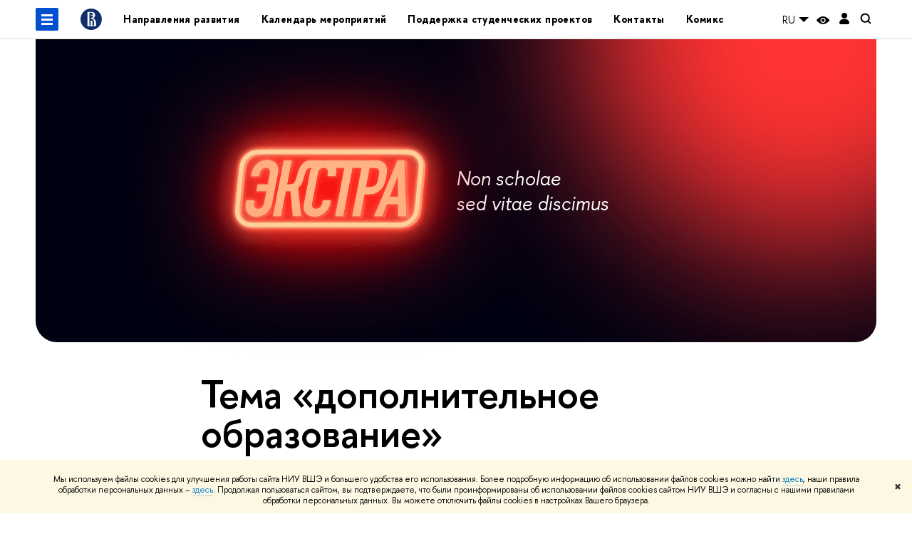

--- FILE ---
content_type: text/html; charset=utf-8
request_url: https://extra.hse.ru/news/tags/eduaddon/
body_size: 14770
content:
<!DOCTYPE html>
<html lang="ru" itemscope itemtype="http://schema.org/WebPage">
<head>
	
	<title>Тема «дополнительное образование» – Новости – EXTRA.HSE – Национальный исследовательский университет «Высшая школа экономики»</title>

	
	<meta charset="utf-8">
	<meta http-equiv="X-UA-Compatible" content="IE=Edge" />
	
		<meta name="viewport" content="width=device-width, initial-scale=1"/>
	
	<meta name="twitter:card" content="summary"><meta property="og:title" content="Экстра">
	<meta name="mrc__share_title" content="Экстра">
	<meta itemprop="name" content="Экстра"><meta property="og:description" content="О внеучебной жизни, развитии полезных навыков, эмоциях, знакомствах и поддержке ваших творческих, научных и профессиональных идей в Высшей школе экономики.">
	<meta name="mrc__share_description" content="О внеучебной жизни, развитии полезных навыков, эмоциях, знакомствах и поддержке ваших творческих, научных и профессиональных идей в Высшей школе экономики.">
	<meta itemprop="description" content="О внеучебной жизни, развитии полезных навыков, эмоциях, знакомствах и поддержке ваших творческих, научных и профессиональных идей в Высшей школе экономики.">
	<meta name="twitter:description" content="О внеучебной жизни, развитии полезных навыков, эмоциях, знакомствах и поддержке ваших творческих, научных и профессиональных идей в Высшей школе экономики."><meta property="og:image" content="https://www.hse.ru/data/2023/09/02/1171058137/Лого соцсетей Экстра.jpg">
	<meta itemprop="image" content="https://www.hse.ru/data/2023/09/02/1171058137/Лого соцсетей Экстра.jpg">
	<link rel="image_src" href="https://www.hse.ru/data/2023/09/02/1171058137/Лого соцсетей Экстра.jpg"><meta name="twitter:image" content=""><meta property="og:url" content="https://extra.hse.ru/"><meta name="twitter:url" content="https://extra.hse.ru/"><meta property="og:type" content="website">

	<link rel="apple-touch-icon" sizes="180x180" href="/f/src/global/i/favicon/favicon_ios_180x180.png">
	<link rel="icon" type="image/png" sizes="32x32" href="/f/src/global/i/favicon/favicon_32x32.png">
	<link rel="icon" type="image/png" sizes="16x16" href="/f/src/global/i/favicon/favicon_16x16.png">
	<link rel="mask-icon" href="/f/src/global/i/favicon/favicon.svg" color="#0F2D69">
	<link rel="manifest" href="/f/src/manifest/manifest_ru.json">
	<meta name="msapplication-config" content="/f/src/global/i/favicon/browserconfig.xml">
	<link rel="shortcut icon" type="image/x-icon" href="/favicon.ico">
	
	<link href="https://extra.hse.ru/news/tags/eduaddon/" rel="canonical"><link rel="next" href="https://extra.hse.ru/news/tags/eduaddon/page2.html">
	
		<meta name="theme-color" content="#000111"/>
	
	

	<!--[if lt IE 10]><script src="/f/src/global/bower_components/es5-shim/es5-shim.min.js"></script><![endif]-->
	<script src="https://www.hse.ru/f/src/global/js/job.js" async></script>

	
	<link rel="stylesheet" href="/f/src/projects/unshm1/unshm1.css" media="all"/>
	<link rel="stylesheet" href="/f/src/global/css/vision.css" media="all">
	<link rel="stylesheet" href="/f/src/global/css/sitemap.css" media="all">
	<link rel="stylesheet" href="/f/src/global/css/fotorama.css" media="all">
	<link rel="stylesheet" href="/f/src/global/css/magnific-popup.min.css" media="all">
	<link rel="stylesheet" href="/f/src/global/css/owl.carousel2.min.css">

	
	
	
	
		<script src="/f/src/global/js/cache/jquery-1.12.4.min/jquery-ui/jquery.ui.touch-punch.min/hse.utils/errtrack/main/modernizr/popup/switcher/tag/jquery.cookie/sitemap.ajax/vision/fotorama/jquery.magnific-popup.min/ctrlshifte/owl.carousel2.min/emerge/events-switcher/masonry.pkgd.min/imagesloaded.pkgd.min/universal.js"></script>
	

	
	<script type="text/javascript" src="/f/src/global/js/gibs.js"></script>
	
	
	
		
	       		
		
	
		
	       		
		
	
		
	       		
	

		
	
		
	       		
	

		
	
		
	       		
	

		
	

	
	
	
		
	       		
		
	
		
	       		
	

		
	
		
	       		
	
	<link rel="stylesheet" href="/f/src/projects/unshm1/busedu.css" />
	<link rel="stylesheet" href="/f/src/projects/unshm1/promo.css" />
	<link rel="stylesheet" href="/f/src/projects/unshm1/overwrite.css" />
	<link rel="stylesheet" href="/f/src/pinkman/pinkman.css">
	
	
	<script src="/f/src/global/js/stellar.min.js"></script>
	<script src="/f/src/global/js/glide.js"></script>
	<script src="/f/src/global/js/dragscroll.js"></script>
	<script>
		if (!Object.assign) {
			Object.defineProperty(Object, 'assign', {
				enumerable: false,
				configurable: true,
				writable: true,
				value: function(target) {
					'use strict';
					if (target === undefined || target === null) {
						throw new TypeError('Cannot convert first argument to object');
					}

					var to = Object(target);
					for (var i = 1; i < arguments.length; i++) {
						var nextSource = arguments[i];
						if (nextSource === undefined || nextSource === null) {
							continue;
						}
						nextSource = Object(nextSource);

						var keysArray = Object.keys(Object(nextSource));
						for (var nextIndex = 0, len = keysArray.length; nextIndex < len; nextIndex++) {
							var nextKey = keysArray[nextIndex];
							var desc = Object.getOwnPropertyDescriptor(nextSource, nextKey);
							if (desc !== undefined && desc.enumerable) {
								to[nextKey] = nextSource[nextKey];
							}
						}
					}
					return to;
				}
			});
		}
		(function() {
			//polyfill closest IE11
			if (!Element.prototype.closest) {
			Element.prototype.closest = function(css) {
				var node = this;

				while (node) {
					if (node.matches(css)) return node;
					else node = node.parentElement;
				}
				return null;
				};
			}
		})();

		function initGlide(className, opt, replaceAll) {
			const glideOptions = {
			rewind: false,
				gap: 0,
				animationDuration: 700,
				breakpoints: {
					1279: {
						animationDuration: 500
					}
				},
				classes: {
					direction: {
						ltr: 'pk-glide_ltr',
						rtl: 'pk-glide_rtl'
					},
					slider: 'pk-glide_slider',
					carousel: 'pk-glide_carousel',
					swipeable: 'pk-glide_swipeable',
					dragging: 'pk-glide_dragging',
					cloneSlide: 'pk-glide__slide_clone',
					activeNav: 'pk-glide__bullet_active',
					activeSlide: 'pk-glide__slide_active',
					disabledArrow: 'pk-glide__arrow_disabled'
				}
			};
			const options = typeof replaceAll === 'undefined' ? Object.assign(glideOptions, opt || {}) : opt;
			var pkGlide = new Glide('.' + className, options);
			const glideEl = document.querySelector('.' + className);
			const glideSlides = glideEl.querySelectorAll('.pk-glide__slide');


			function slidesClassToggle() {
				const currentSlide = glideEl.querySelector('.pk-glide__slide_active');
				if (currentSlide) {
					let prevEl = currentSlide.previousElementSibling || currentSlide.parentNode.lastElementChild;
					let nextEl = currentSlide.nextElementSibling || currentSlide.parentNode.firstElementChild;
					Array.prototype.slice.call(glideSlides || []).forEach(function(element) {
						element.classList.remove('pk-glide__slide_prev');
						element.classList.remove('pk-glide__slide_next');
					});
					prevEl.classList.add('pk-glide__slide_prev');
					nextEl.classList.add('pk-glide__slide_next');
				}
			}

			function counterToggle() {
				const currentSlide = glideEl.querySelector('.pk-glide__slide_active');
				if (currentSlide) {
					const totalSlidesCounter = glideEl.querySelector('.pk-glide__total-slides');
					const currentSlideCounter = glideEl.querySelector('.pk-glide__current-slide');
					const nodes = Array.prototype.slice.call( currentSlide.parentElement.querySelectorAll('.pk-glide__slide:not(.pk-glide__slide_clone)') );
					const currentSlideIndex = nodes.indexOf(currentSlide) + 1;
					currentSlideCounter.textContent = currentSlideIndex;
					totalSlidesCounter.textContent = currentSlide.parentElement.querySelectorAll('.pk-glide__slide:not(.pk-glide__slide_clone)').length;
				}
			}

			pkGlide.on(['build.after'], function() {
				slidesClassToggle();
				counterToggle();
			});

			pkGlide.on(['run.before'], function() {
				if (glideEl.classList.contains('pk-glide_no-animation')) glideEl.classList.remove('pk-glide_no-animation');
				slidesClassToggle();
			});

			pkGlide.on(['run.after'], function() {
				counterToggle();
			});

			pkGlide.mount();

			glideEl.addEventListener('click', function(){
				pkGlide.update({autoplay: 0});
			});
		}

		$(function(){
			/*
			$.stellar({
				responsive: true,
				horizontalScrolling: false,
				positionProperty: 'transform'
			});
			*/
			var fotoramaPromo = $('.fotorama--promo').data('fotorama');
			$('.js-fotorama__arr--next').on('click',function(){
				fotoramaPromo.show('>');
			});
			$('.js-fotorama__arr--prev').on('click',function(){
				fotoramaPromo.show('<');
			});
			localStorage.setItem("windowScrollTop", 0);
		});

			//foldable
			(function() {
				function init() {
					const foldableBlocks = document.querySelectorAll('.pk-foldable');

					function clickHandler(event) {
						const contentItem = event.target.closest('.pk-foldable__item')
						const content = contentItem.querySelector('.pk-foldable__content');
						const index = Array.from(contentItem.parentNode.children).indexOf(contentItem);
						const contents = event.target.closest('.pk-foldable').querySelectorAll('.pk-foldable__content');
						if(content) {
							Array.prototype.forEach.call((contents || []), function (item, currentIndex) {
								if(index !== currentIndex) item.classList.remove('pk-foldable__content_selected');
							});
							content.classList.toggle('pk-foldable__content_selected');
						}
					}

					Array.prototype.forEach.call((foldableBlocks || []), function (foldable) {
						foldable.addEventListener('click', clickHandler);
					});
				}
				document.addEventListener('DOMContentLoaded', init);
			})();


			//left or right submenu pos
			(function() {
				function init() {
					function calculateMenuPos() {
						const popups = document.querySelectorAll('.pk-submenu-popup');
						Array.prototype.forEach.call((popups || []), function (popup) {
							const leftCornerPos = popup.getBoundingClientRect().left;
							const blockWidth = popup.getBoundingClientRect().width;
							const submenu = popup.querySelector('.pk-submenu_submenu');
							if(submenu) {
								const submenuWidth = submenu.getBoundingClientRect().width || 0;
								const pos = document.body.clientWidth - (leftCornerPos + blockWidth + submenuWidth);
								if (pos < 0) {
									popup.classList.add('pk-submenu-popup_right');
								} else {
									popup.classList.remove('pk-submenu-popup_right');
								}
							}
						});
					}

					let resizeTimeout;
					function resizeThrottler() {
						if ( !resizeTimeout ) {
							resizeTimeout = setTimeout(function() {
								resizeTimeout = null;
								calculateMenuPos();
							}, 66);
						}
					}
					calculateMenuPos();
					window.addEventListener("resize", resizeThrottler, false);
				}
				document.addEventListener('DOMContentLoaded', init);
			})();

			//tabs
			(function() {
				function init() {
					const tabsBlocks = document.querySelectorAll('.pk-tabs');

					function clickHandler(event) {
						const tabItem = event.target.closest('.pk-tabs__item');
						if(tabItem) {
							const index = Array.from(tabItem.parentNode.children).indexOf(tabItem);
							selectContainer(event, tabItem, index);
						}
						if (tabItem && !tabItem.classList.contains('pk-tabs__item_selected')) {
							selectTab(event, tabItem);
						}
					}

					function selectContainer(event, tabItem, index) {
						const contents = tabItem.closest('.pk-tabs').querySelectorAll('.pk-tabs__content');
						Array.prototype.forEach.call((contents || []), function (item, curentIndex) {
								item.classList.remove('pk-tabs__content_selected');
								if (curentIndex == index) item.classList.add('pk-tabs__content_selected');
						});
					}

					function selectTab(event, activeTab) {
						const tabs = event.target.closest('.pk-tabs__list').querySelectorAll('.pk-tabs__item');
						Array.prototype.forEach.call((tabs || []), function (item) {
							item.classList.remove('pk-tabs__item_selected');
						});
						activeTab.classList.add('pk-tabs__item_selected');
					}
					Array.prototype.forEach.call((tabsBlocks || []), function (tabBlock) {
						tabBlock.addEventListener('click', clickHandler);
					});
				}
				document.addEventListener('DOMContentLoaded', init);
			})();
	</script>
	<script>
		$(function(){
			const page = $('.page');
			$('.pk-menu__item').hover(function(){
				const currentEl = $(this);
				const popup = currentEl.find('.pk-submenu-popup');
				const leftOffset = currentEl.offset().left - page.offset().left;
				const rightOfset = page.width() - currentEl.width() - leftOffset;

				if(rightOfset < 360) {
					popup.css('left',  (rightOfset - 360) + 'px');
				} else {
					popup.css('left',  0);
				}
			});
			const menu = document.querySelector('.pk-menu');
			if (menu) {
				menu.addEventListener('click', function(e){
					const itemArr = e.target.closest('.pk-menu__arr');
					const itemLabel = e.target.closest('.pk-menu__link');
					const subitemArr = e.target.closest('.pk-submenu__arr');
					const subitemLabel = e.target.closest('.pk-submenu__link');
					if ( itemArr || (itemLabel && !itemLabel.hasAttribute('href')) ) {
						const item = e.target.closest('.pk-menu__item_with-menu');
						if (item) item.classList.toggle('pk-menu__item_open');
					}
					if ( subitemArr || (subitemLabel && !subitemLabel.hasAttribute('href')) ) {
						const subitem = e.target.closest('.pk-submenu__item_with-menu');
						if (subitem) subitem.classList.toggle('pk-submenu__item_open');
					}
				});
			}
		});
	</script>
	<style>
		
			@media screen and (max-width: 995px) {
				.header-top, .header-board__title, .header-board__top {
					background-color: #000111
				}
			}
		
		
		
		
	</style>
	

		
	

	
		<style>
			.pk-header__content.pk-header__content_has-slider {
background-color: #F3F3F3!important;
}
		</style>
	
	<script type="text/javascript">
		(function() {
			var s = document.createElement('script'); s.type = 'text/javascript'; s.async = true;
			s.src = '/f/src/_/jquery.orfo.js';
			s.onload = s.onreadystatechange = function() {
				if ($.fn.hseOrfo) {	// old IE...
					$(document).hseOrfo({
						'lang': 'ru'
					});
				}
			};
			var t = document.getElementsByTagName('script')[0]; t.parentNode.insertBefore(s, t);
		})();

		$(function() {
			var sidebar = '.sidebar .sidebar__inner';
			var modules = '.modules .modules__inner';
			var content = '.content .content__inner';
			var custom = '.js-orfo';
			var selector = $($.grep([custom, sidebar, modules, content], function(selector) { return $(selector).length})).get(0);

			if( selector ) {
				var mistake = "&lt;br/&gt; &lt;noindex&gt; &lt;span class=&quot;with-icon with-icon_tick&quot;&gt;&amp;nbsp;&lt;/span&gt; &lt;p class=&quot;last_child with-indent&quot;&gt; Нашли &lt;span class=&quot;wrong&quot;&gt;опечатку&lt;/span&gt;?&lt;br /&gt; Выделите её, нажмите Ctrl+Enter и отправьте нам уведомление. Спасибо за участие! &lt;/p&gt; &lt;/noindex&gt;";
				var code = $('<textarea/>').html(mistake).text() 
				$(selector).append(code);
			}
		});
	</script>

	<!-- counter -->
	
		<script src="/f/gtm/ip"></script><script type='text/javascript'><!--
(function(w,d,s,l,i){w[l]=w[l]||[];w[l].push({'gtm.start':
	new Date().getTime(),event:'gtm.js'});var f=d.getElementsByTagName(s)[0],
	j=d.createElement(s),dl=l!='dataLayer'?'&l='+l:'';j.async=true;j.src=
	'https://www.googletagmanager.com/gtm.js?id='+i+dl;f.parentNode.insertBefore(j,f);
	})(window,document,'script','dataLayer','GTM-P6DCQX');
//-->
</script>
	
	<!-- /counter -->
	


	
</head>
<body data-lang="ru" data-unit="207286027">
	


	<!-- LAYOUT -->
	
	<div class="page page_publications">
		
<!--noindex-->
	<div style="display:none;" class="browser_outdate">
		В старых версиях браузеров сайт может отображаться некорректно. Для оптимальной работы с сайтом рекомендуем воспользоваться современным браузером.
	</div>
	
	<div style="display:none;" class="gdpr_bar">
		<div class="gdpr_bar__inner">
			<noindex>
<p>Мы используем файлы cookies для улучшения работы сайта НИУ ВШЭ и большего удобства его использования. Более подробную информацию об использовании файлов cookies можно найти&nbsp;<a href="https://www.hse.ru/cookie.html" rel="nofollow noopener" target="_blank" title="Пройти по ссылке">здесь</a>, наши правила обработки персональных данных &ndash;&nbsp;<a href="https://www.hse.ru/data_protection_regulation" rel="nofollow noopener" target="_blank" title="Пройти по ссылке">здесь</a>. Продолжая пользоваться сайтом, вы подтверждаете, что были проинформированы об использовании файлов cookies сайтом НИУ ВШЭ и согласны с нашими правилами обработки персональных данных. Вы можете отключить файлы cookies в настройках Вашего браузера.</p>
</noindex>
			<span class="gdpr_bar__close">&#x2716;</span>
		</div>
	</div>
	
<!--/noindex-->

		
	
	
		
	
	
	<header class="pk-header " style="">
		
	

		
		<div class="pk-top">
			<div class="sv-control">
			<div class="sv-control__block">
				<ul class="sv-control__list sv-size">
					<li data-type="size" data-value="normal" class="sv-control__item sv-control__item--s_normal active">A</li>
					<li data-type="size" data-value="medium" class="sv-control__item sv-control__item--s_medium">A</li>
					<li data-type="size" data-value="large" class="sv-control__item sv-control__item--s_large">A</li>
				</ul>
			</div>
			<div class="sv-control__block">
				<ul class="sv-control__list sv-spacing">
					<li data-type="spacing" data-value="normal" class="active sv-control__item sv-control__item--ls_normal">АБB</li>
					<li data-type="spacing" data-value="medium" class="sv-control__item sv-control__item--ls_medium">АБB</li>
					<li data-type="spacing" data-value="large" class="sv-control__item sv-control__item--ls_large">АБB</li>
				</ul>
			</div>
			<div class="sv-control__block">
				<ul class="sv-control__list sv-contrast">
					<li data-type="contrast" data-value="normal" class="sv-control__item sv-control__item---color1 active">А</li>
					<li data-type="contrast" data-value="invert" class="sv-control__item sv-control__item---color2">А</li>
					<li data-type="contrast" data-value="blue" class="sv-control__item sv-control__item---color3">А</li>
					<li data-type="contrast" data-value="beige" class="sv-control__item sv-control__item---color4">А</li>
					<li data-type="contrast" data-value="brown" class="sv-control__item sv-control__item---color5">А</li>
				</ul>
			</div>
			<div class="sv-control__block">
				<ul class="sv-control__list sv-image">
					<li data-type="image" data-value="on" class="sv-control__item sv-control__item--image_on active"></li>
					<li data-type="image" data-value="off" class="sv-control__item sv-control__item--image_off"></li>
				</ul>
			</div>
			<div class="sv-control__block">
				<div class="sv-off js-sv-off">
					Обычная версия сайта
				</div>
			</div>
		</div>
			
				
					<div class="header-top header-top--primary ">
		<div class="header-top__left">
			
		<span class="control control_sitemap">
			<!--ins></ins-->
			<span class="control_sitemap__line"></span>
		</span>

			<a href="https://www.hse.ru" class=" simple-logo">
				<svg xmlns="http://www.w3.org/2000/svg" width="30" height="30" viewBox="0 0 309 309" fill="none">
					<path fill-rule="evenodd" clip-rule="evenodd" d="M68.4423 26.0393C93.7686 9.06174 123.545 0 154.005 0C194.846 0 234.015 16.275 262.896 45.2451C291.777 74.2153 308.005 113.508 308.01 154.481C308.013 185.039 298.984 214.911 282.065 240.321C265.145 265.731 241.094 285.537 212.953 297.234C184.813 308.931 153.847 311.993 123.972 306.034C94.0966 300.074 66.6537 285.361 45.1138 263.755C23.5739 242.148 8.90442 214.619 2.96053 184.649C-2.98335 154.678 0.0653089 123.612 11.721 95.3799C23.3767 67.1476 43.1159 43.0168 68.4423 26.0393ZM180.336 140.561C212.051 151.8 224.284 177.329 224.284 215.345V255.047H99.593V48.1729H154.908C175.847 48.1729 184.602 51.8575 194.493 59.5386C208.902 70.8654 211.166 87.3096 211.166 95.5561C211.299 106.453 207.484 117.028 200.43 125.316C195.128 132.023 188.214 137.269 180.336 140.561ZM196.038 211.485C196.038 168.722 182.396 145.328 147.339 145.328V134.927H147.553C152.962 134.963 158.306 133.751 163.173 131.385C168.041 129.018 172.301 125.561 175.624 121.28C182.066 113.463 183.387 106.093 183.688 99.5137H147.582V89.3566H183.378C182.573 82.4432 179.883 75.8863 175.604 70.4072C167.413 60.1917 155.812 58.4761 148.175 58.4761H127.771V243.779H147.582V174.57H173.554V243.652H196.038V211.485Z" fill="#0F2D69"></path>
				</svg>
			</a>
		</div><div class="header_breadcrumb is-mobile">
	<div class="header_breadcrumb__inner no_crumb_arrow">
		<a class="header_breadcrumb__link fa-header_body__crumb--first fa-header_body__crumb" href="https://www.hse.ru">Высшая школа экономики</a>
	</div>
</div>
		
			<div class="js-mobile_popup"><div class="header-board__top js-mobile_popup__top is-fixed is-mobile">
	<div class="header-top header-top--secondary">
		<div style="display: flex" class="left">
			
	

			

	<div class="dropdown-lang">
		<div class="dropdown-lang__control">
			
				
					RU
				
			
				
			
			<svg width="24" height="24" viewBox="0 0 24 24" fill="none" xmlns="http://www.w3.org/2000/svg">
				<path fill-rule="evenodd" clip-rule="evenodd" d="M5 9L12 16L19 9H5Z" fill="currentColor"></path>
			</svg>
		</div>
		<ul class="dropdown-lang__list">
			
				<li class="dropdown-lang__item">
					
				</li>
			
				<li class="dropdown-lang__item">
					
						<a class="dropdown-lang__link link_no-underline js-lang-button" href="https://extra.hse.ru/en/news/">
							EN
						</a>
					
				</li>
			
		</ul>
	</div>


			
        <a href="https://www.hse.ru/lkuser/" class="control control_user" title="Личный кабинет сотрудника ВШЭ">
			<ins>
				<svg class="control_svg" width="17" height="18" viewBox="0 0 17 18" xmlns="http://www.w3.org/2000/svg"><path class="control__path" d="M13.702 13.175c.827.315 1.486.817 1.978 1.506.492.689.738 1.467.738 2.333h-16.419c0-1.417.532-2.5 1.595-3.248.394-.276 1.358-.591 2.894-.945.945-.118 1.457-.374 1.536-.768.039-.157.059-.61.059-1.358 0-.118-.039-.217-.118-.295-.157-.157-.315-.433-.472-.827-.079-.315-.157-.787-.236-1.417-.157.039-.285-.02-.384-.177-.098-.157-.177-.364-.236-.62l-.089-.443c-.157-.866-.098-1.28.177-1.24-.118-.157-.217-.532-.295-1.122-.118-.866-.059-1.634.177-2.303.276-.748.768-1.319 1.476-1.713.709-.394 1.476-.571 2.303-.532.787.039 1.506.276 2.156.709.65.433 1.093 1.024 1.329 1.772.197.551.217 1.319.059 2.303-.079.472-.157.768-.236.886.118-.039.207 0 .266.118.059.118.079.266.059.443l-.059.472c-.02.138-.049.246-.089.325l-.118.413c-.039.276-.108.472-.207.591-.098.118-.226.157-.384.118-.079.866-.217 1.476-.413 1.831 0 .039-.069.138-.207.295-.138.157-.207.256-.207.295v.65c0 .394.039.689.118.886.079.197.354.354.827.472.276.118.679.217 1.211.295.532.079.935.177 1.211.295z" fill="#0F2D69"/></svg>
			</ins>
        </a>

			<span class="control control_white control_search js-search_mobile_control" title="Поиск"><ins><svg class="control_svg" width="19" height="19" viewBox="0 0 19 19" xmlns="http://www.w3.org/2000/svg"><path d="M12.927 7.9c0-1.384-.492-2.568-1.476-3.552s-2.168-1.476-3.552-1.476-2.568.492-3.552 1.476-1.476 2.168-1.476 3.552.492 2.568 1.476 3.552 2.168 1.476 3.552 1.476 2.568-.492 3.552-1.476 1.476-2.168 1.476-3.552zm4.053 11.1l-4.603-4.592c-1.339.928-2.832 1.391-4.477 1.391-1.07 0-2.093-.208-3.069-.623-.976-.415-1.818-.976-2.525-1.683-.707-.707-1.268-1.549-1.683-2.525-.415-.976-.623-1.999-.623-3.069 0-1.07.208-2.093.623-3.069.415-.976.976-1.818 1.683-2.525.707-.707 1.549-1.268 2.525-1.683.976-.415 1.999-.623 3.069-.623 1.07 0 2.093.208 3.069.623.976.415 1.818.976 2.525 1.683.707.707 1.268 1.549 1.683 2.525.415.976.623 1.999.623 3.069 0 1.646-.464 3.138-1.391 4.477l4.603 4.603-2.031 2.02z" fill="#1658DA"/></svg></ins></span>
		</div>
		<div class="right">
			<div class="header__controls">
				
					<span onclick="void(0)" class="control is-mobile control_menu control_menu--close js-control_menu_close"><ins></ins></span>
				
			</div>
		</div>
	</div>
	<div class="js-search_mobile_popup not_display is-mobile">
		<div class="search-form">
			<form action="https://www.hse.ru/search/index.html">
				<div class="search-form__button">
					<button class="button button_grey ">Поиск</button>
				</div>
				<div class="search-form__input">
					<input type="text" name="text" placeholder="Поиск по сайту" class="input fa-search_input input100 input_mr">
					<input type="hidden" name="simple" value="1">
					<input name="searchid" type="hidden" value="2284688">
				</div>
			</form>
		</div>
		<div class="popup__block">
			<a href="https://extra.hse.ru/search/search.html?simple=0&searchid=2284688" class="link_white">Расширенный поиск</a>
		</div>
	</div>
	<div class="header-board__title">
		<a class="link_white link_no-underline" href="https://extra.hse.ru/">EXTRA.HSE</a>
	</div>
</div>
<div class="js-mobile_popup__inner">
					
		<ul class="pk-menu ">
			
				
					<li class="pk-menu__item"><a href="https://extra.hse.ru/#directions" class="pk-menu__link">Направления развития</a></li>
				
			
				
					<li class="pk-menu__item"><a href="https://extra.hse.ru/#events" class="pk-menu__link">Календарь мероприятий</a></li>
				
			
				
					<li class="pk-menu__item"><a href="https://studsupport.hse.ru/" class="pk-menu__link">Поддержка студенческих проектов</a></li>
				
			
				
					<li class="pk-menu__item"><a href="https://extra.hse.ru/#contacts" class="pk-menu__link">Контакты</a></li>
				
			
				
					<li class="pk-menu__item"><a href="https://extra.hse.ru/comics/?utm_source=comic-main-page" class="pk-menu__link">Комикс</a></li>
				
			
		</ul>
	

				</div>
			</div>
		
		<div class="header-top__right right">
			<div class="header__controls">
				
	

				

	<div class="dropdown-lang">
		<div class="dropdown-lang__control">
			
				
					RU
				
			
				
			
			<svg width="24" height="24" viewBox="0 0 24 24" fill="none" xmlns="http://www.w3.org/2000/svg">
				<path fill-rule="evenodd" clip-rule="evenodd" d="M5 9L12 16L19 9H5Z" fill="currentColor"></path>
			</svg>
		</div>
		<ul class="dropdown-lang__list">
			
				<li class="dropdown-lang__item">
					
				</li>
			
				<li class="dropdown-lang__item">
					
						<a class="dropdown-lang__link link_no-underline js-lang-button" href="https://extra.hse.ru/en/news/">
							EN
						</a>
					
				</li>
			
		</ul>
	</div>


				
<div class="control control_vision" title="Версия для слабовидящих" itemprop="copy">
	<a style="color: inherit;" class="control_vision-link link link_no-underline" href="https://extra.hse.ru/?vision=enabledq?vision=enabled">
		<svg width="19" height="11" viewBox="0 0 19 11" fill="none" xmlns="http://www.w3.org/2000/svg">
			<path fill-rule="evenodd" clip-rule="evenodd" d="M18.191 5.05168C18.0175 4.8396 14.1228 0.000244141 9.16779 0.000244141C4.21275 0.000244141 0.318125 4.8396 0.144602 5.05168C-0.0482008 5.28305 -0.0482008 5.61081 0.144602 5.86146C0.318125 6.07354 4.21275 10.9129 9.16779 10.9129C14.1228 10.9129 18.0175 6.05426 18.191 5.86146C18.3645 5.63009 18.3645 5.28305 18.191 5.05168ZM9.16779 9.08127C7.16263 9.08127 5.54309 7.46172 5.54309 5.45657C5.54309 3.45142 7.16263 1.83187 9.16779 1.83187C11.1729 1.83187 12.7925 3.45142 12.7925 5.45657C12.7925 7.46172 11.1729 9.08127 9.16779 9.08127Z" fill="black"/>
			<path d="M9.16915 7.65568C10.383 7.65568 11.3671 6.67162 11.3671 5.45772C11.3671 4.24382 10.383 3.25977 9.16915 3.25977C7.95525 3.25977 6.97119 4.24382 6.97119 5.45772C6.97119 6.67162 7.95525 7.65568 9.16915 7.65568Z" fill="black"/>
		</svg>
		<span style="display: none;">
			Версия для слабовидящих
		</span>
	</a>
</div>

				
	<a href="https://www.hse.ru/lkuser/" class="control control_user" title="Личный кабинет сотрудника ВШЭ">
		<ins>
			<svg class="control_svg" width="14" height="17" viewBox="0 0 14 17" fill="none" xmlns="http://www.w3.org/2000/svg">
				<path d="M13.9439 13.3744C13.4507 10.7027 11.1283 8.75024 8.41546 8.75024H5.59985C2.82535 8.75024 0.482437 10.7643 0.030296 13.4977C-0.195775 14.8747 0.872922 16.1078 2.2499 16.1078H11.7449C13.1424 16.1078 14.2111 14.8336 13.9645 13.4566L13.9439 13.3744Z" fill="black"/>
				<path d="M4.12011 6.5515C5.72315 8.15454 8.31269 8.19564 9.95684 6.6337L9.99794 6.5926C11.416 5.23618 11.5599 3.03713 10.3062 1.51629C8.60041 -0.538899 5.43543 -0.497795 3.79128 1.5985C2.64037 3.07823 2.76369 5.19507 4.09956 6.53094L4.12011 6.5515Z" fill="black"/>
			</svg>
		</ins>
	</a>

				
	<div class="control control_search" title="Поиск">
		<ins class="popup_opener">
			<svg class="control_svg" width="16" height="16" viewBox="0 0 16 16" fill="none" xmlns="http://www.w3.org/2000/svg">
				<path fill-rule="evenodd" clip-rule="evenodd" d="M10.4775 3.99755C12.2669 5.78695 12.2669 8.68815 10.4775 10.4776C8.68811 12.267 5.78692 12.267 3.99752 10.4775C2.20812 8.68815 2.20812 5.78695 3.99752 3.99755C5.78692 2.20815 8.68811 2.20814 10.4775 3.99755ZM12.5094 11.1797C14.4422 8.60159 14.2363 4.92807 11.8917 2.58339C9.32125 0.0129753 5.15379 0.0129755 2.58337 2.58339C0.0129596 5.15381 0.0129596 9.32129 2.58337 11.8917C4.92805 14.2364 8.60158 14.4423 11.1797 12.5094L13.8038 15.1336C14.171 15.5008 14.7664 15.5008 15.1336 15.1336C15.5008 14.7664 15.5008 14.171 15.1336 13.8038L12.5094 11.1797Z" fill="black"/>
			</svg>
		</ins>
		<div class="popup popup_search not_display">
			<div class="popup__inner">
				<div class="search-form">
				<form action="https://www.hse.ru/search/index.html">
					<div class="search-form__button">
						<button class="button button_grey">Поиск</button>
					</div>
					<div class="search-form__input">
						<input type="text" name="text" placeholder="Поиск по сайту" class="input input100 input_mr"/>
						<input type="hidden" name="searchid" value="2284688"/>
						<input type="hidden" name="simple" value="1"/>
					</div>
				</form>
				</div>
				<div class="popup__block popup__block_indent">
					<a href="https://www.hse.ru/search/search.html?simple=0" class="link link_dark no-visited">Расширенный поиск</a>
					<span class="b-adv-search"></span>
				</div>
			</div>
		</div>
	</div>

				
					<span onclick="void(0)" class="control is-mobile control_menu js-control_menu_open">
						<ins></ins>
						<span class="control__text">
							Меню
						</span>
					</span>
				
			</div>
		</div>
	</div>

				
			
		</div>
		
			<div class="pk-header__content pk-header__content_theme_dark" style="background-color: #000111;background-image: url(/pubs/share/direct/855213041.png);
						background-size:auto;
						background-repeat:">
				<ul style="color: inherit;" class="pk-breadcrumb__list">
		
			
				<li class="pk-breadcrumb__item">
					<a class="pk-breadcrumb__link" href="//www.hse.ru">
						Национальный исследовательский университет «Высшая школа экономики»
					</a>
				</li>
			
		
			
				<li class="pk-breadcrumb__item">
					<a class="pk-breadcrumb__link" href="https://extra.hse.ru/">
						EXTRA.HSE
					</a>
				</li>
			
		
			
				<li class="pk-breadcrumb__item">
					<a class="pk-breadcrumb__link" href="https://extra.hse.ru/news/">
						Новости
					</a>
				</li>
			
		
			
		
	</ul>
				
				
				<div class="pk-header__text pk-header-text pk-header-text_theme_dark">
					<div class="extra-head"><a class="link_no-underline" href="https://extra.hse.ru/"><img src="/mirror/pubs/share/855214993" /></a>
<p class="with-indent0" style="font-style: italic; font-size: 150%;">Non scholae<br />
sed vitae discimus</p>
</div>
<style type="text/css">.pk-breadcrumb__list {display: none;}

.extra-head {
  display: flex;
  flex-direction: column;
  align-items: center;
  justify-content: center;
  margin-top: 40px;
}
.extra-head img {
  position: relative;
  height: auto;
  width: max(520px, 130%);
  margin: min(-140px, -30%);
  max-width: unset;
}

.extra-head a {text-align: center;}

.pk-header__content {
  background-position: 0% 80%;
  margin: 0 10px;
  border-radius: 30px;
  padding-bottom: 60px;
}

@media (min-width:768px) {
  .extra-head a {text-align: right;}
  .extra-head {
    flex-direction: row;
    gap: 30px;
  }
  .extra-head > * {flex: 1 50%;}
  .extra-head img {margin: -20% min(-140px, -30%);}
  .pk-header__content {
    background-position: min(40vw, 850px) 80%;
    margin: 0 50px;
  }
}
@media (min-width:996px) {
  .header-top--primary {
    padding-left: 50px;
    padding-right: 50px;
  }
}
</style>

				</div>
				
			</div>
			
		
		
	

	</header>
	
	

	


		<div class="layout ">
			
		<div class="grid"></div>
		
	
	<div class="grid grid_3 grid--no_indent">
		

<div class="main">
	<div class="content">
		<div class="content__inner">
			

		<h1 class="post-title">
			
				Тема «дополнительное образование»
			
		</h1>
		

		<div class="posts posts_general">
			
	
		<a class="js-anchor js-anchor--top" id="pagetop"></a>
		<div class="post">
			<div class="post__extra ">
				<div class="post-meta">
					
	<div class="post-meta__filter-ico rubric-white rubric_9">
		
			<svg xmlns="http://www.w3.org/2000/svg" xmlns:xlink="http://www.w3.org/1999/xlink" width="70" height="70" viewBox="0 0 70 70">
					<rect x="0" y="0" width="70" height="70" clip-path="url(#hse-mask)" fill="#0941AF"></rect>
					<image class="svg" xlink:href="/f/src/global/i/mask-rubric-cut.png" src="/f/src/global/i/mask-rubric-cut.png" width="70" height="70" clip-path="url(#hse-mask)"></image>
			</svg>
			<span class="filter-ico filter-ico_mask"><img src="/f/src/global/i/mask-pic.png" width="70" height="70"></span>
		
	</div>

				</div>
			</div>
			<div class="post__content">
				<h2 class="first_child ">
					<a title="Доступная финансовая грамотность" href="https://extra.hse.ru/news/810795567.html" class="link link_dark2 no-visited">Доступная финансовая грамотность</a>
				</h2>
			</div>
			<div class="post__text">
				
					
					<style>.fa-islider_box .fotorama__img { max-width: 100% !important;}</style>
				
				
					<div class="picture first_child"><img alt="Доступная финансовая грамотность" title="Доступная финансовая грамотность" src="/data/2023/01/27/2043003133/3Investudy.jpg" width="100%"></div>
				
				Высшая школа экономики и школа по обучению основам финансовой грамотности и инвестициям Investudy создали курс по основам финансовой грамотности. Теперь почувствовать себя уверенно в вопросах личных финансов может каждый. Рассказываем, что нам понравилось в курсе больше всего.
			</div>
			<div class="post__footer">
				
	
		<div class="tag-set">
			
				<a class="rubric rubric_9" href="https://extra.hse.ru/news/edu/"><span class="rubric__inner">Образование</span></a>
			
				<a class="rubric rubric_12" href="https://extra.hse.ru/news/career/"><span class="rubric__inner">Карьера</span></a>
			
			
				<a class="tag rubric rubric--tag" href="https://extra.hse.ru/news/tags/lecture/" title="лектории"><span class="rubric__inner">лектории</span></a>
			
				<a class="tag rubric rubric--tag" href="https://extra.hse.ru/news/tags/practice/" title="идеи и опыт"><span class="rubric__inner">идеи и опыт</span></a>
			
				<a class="tag rubric rubric--tag" href="https://extra.hse.ru/news/tags/stud/" title="студенты"><span class="rubric__inner">студенты</span></a>
			
				<a class="tag rubric rubric--tag" href="https://extra.hse.ru/news/tags/discus/" title="дискуссии"><span class="rubric__inner">дискуссии</span></a>
			
				<a class="tag rubric rubric--tag" href="https://extra.hse.ru/news/tags/mclass/" title="мастер-классы"><span class="rubric__inner">мастер-классы</span></a>
			
				<a class="tag rubric rubric--tag" href="https://extra.hse.ru/news/tags/expl/" title="разъяснение нововведения"><span class="rubric__inner">разъяснение нововведения</span></a>
			
				<a class="tag rubric rubric--tag" href="https://extra.hse.ru/news/tags/eduaddon/" title="дополнительное образование"><span class="rubric__inner">дополнительное образование</span></a>
			
		</div>
	

				
					<span class="post__date">
						27 января, 2023 г.
					</span>
				
			</div>
		</div>
	
		
		<div class="post">
			<div class="post__extra ">
				<div class="post-meta">
					
	<div class="post-meta__filter-ico rubric-white rubric_1">
		
			<svg xmlns="http://www.w3.org/2000/svg" xmlns:xlink="http://www.w3.org/1999/xlink" width="70" height="70" viewBox="0 0 70 70">
					<rect x="0" y="0" width="70" height="70" clip-path="url(#hse-mask)" fill="#0941AF"></rect>
					<image class="svg" xlink:href="/f/src/global/i/mask-rubric-cut.png" src="/f/src/global/i/mask-rubric-cut.png" width="70" height="70" clip-path="url(#hse-mask)"></image>
			</svg>
			<span class="filter-ico filter-ico_mask"><img src="/f/src/global/i/mask-pic.png" width="70" height="70"></span>
		
	</div>

				</div>
			</div>
			<div class="post__content">
				<h2 class="first_child ">
					<a title="Успей подать заявку на XCE FACTOR до 15 февраля!" href="https://extra.hse.ru/news/240631410.html" class="link link_dark2 no-visited">Успей подать заявку на XCE FACTOR до 15 февраля!</a>
				</h2>
			</div>
			<div class="post__text">
				
					
					<style>.fa-islider_box .fotorama__img { max-width: 100% !important;}</style>
				
				
					<div class="picture first_child"><img alt="Успей подать заявку на XCE FACTOR до 15 февраля!" title="Успей подать заявку на XCE FACTOR до 15 февраля!" src="/data/2019/02/08/1203879072/7Gdy8EKBa6Q.jpg" width="100%"></div>
				
				XCE Factor - проект, который навсегда изменит формат студенческих шоу в России, а может и в мире.&nbsp;<br>Мы ждем и студентов, и преподавателей! Главное - наличие таланта и пропуска в Вышку.<br>В проекте участвуют 4 кампуса - Москва, Пермь, Нижний Новгород и Питер.<br>Главный информационный партнер проекта - Вконтакте. Благодаря этому, миллион зрителей в совокупности сможет оценить таланты участников через трансляцию.&nbsp;<br>Финал пройдет в одном из лучших залов Москвы, а победитель получит 100 000 рублей!<br>Скорее присылай заявку на почту&nbsp;xcefactor2019@gmail.com.<br>Не забудь рассказать о себе, своем таланте и из какого ты кампуса.
			</div>
			<div class="post__footer">
				
	
		<div class="tag-set">
			
			
				<a class="tag rubric rubric--tag" href="https://extra.hse.ru/news/tags/concert/" title="концерты"><span class="rubric__inner">концерты</span></a>
			
				<a class="tag rubric rubric--tag" href="https://extra.hse.ru/news/tags/newhse/" title="новое в ВШЭ"><span class="rubric__inner">новое в ВШЭ</span></a>
			
				<a class="tag rubric rubric--tag" href="https://extra.hse.ru/news/tags/extra/" title="не учеба"><span class="rubric__inner">не учеба</span></a>
			
				<a class="tag rubric rubric--tag" href="https://extra.hse.ru/news/tags/alumni/" title="выпускники"><span class="rubric__inner">выпускники</span></a>
			
				<a class="tag rubric rubric--tag" href="https://extra.hse.ru/news/tags/stud/" title="студенты"><span class="rubric__inner">студенты</span></a>
			
				<a class="tag rubric rubric--tag" href="https://extra.hse.ru/news/tags/inv/" title="приглашение к участию"><span class="rubric__inner">приглашение к участию</span></a>
			
				<a class="tag rubric rubric--tag" href="https://extra.hse.ru/news/tags/official/" title="официально"><span class="rubric__inner">официально</span></a>
			
				<a class="tag rubric rubric--tag" href="https://extra.hse.ru/news/tags/bprep/" title="бакалавриат"><span class="rubric__inner">бакалавриат</span></a>
			
				<a class="tag rubric rubric--tag" href="https://extra.hse.ru/news/tags/mag/" title="магистратура"><span class="rubric__inner">магистратура</span></a>
			
				<a class="tag rubric rubric--tag" href="https://extra.hse.ru/news/tags/eduaddon/" title="дополнительное образование"><span class="rubric__inner">дополнительное образование</span></a>
			
				<a class="tag rubric rubric--tag" href="https://extra.hse.ru/news/tags/asp/" title="аспирантура"><span class="rubric__inner">аспирантура</span></a>
			
		</div>
	

				
					<span class="post__date">
						8 февраля, 2019 г.
					</span>
				
			</div>
		</div>
	
		
		<div class="post">
			<div class="post__extra ">
				<div class="post-meta">
					
	<div class="post-meta__filter-ico rubric-white rubric_9">
		
			<svg xmlns="http://www.w3.org/2000/svg" xmlns:xlink="http://www.w3.org/1999/xlink" width="70" height="70" viewBox="0 0 70 70">
					<rect x="0" y="0" width="70" height="70" clip-path="url(#hse-mask)" fill="#0941AF"></rect>
					<image class="svg" xlink:href="/f/src/global/i/mask-rubric-cut.png" src="/f/src/global/i/mask-rubric-cut.png" width="70" height="70" clip-path="url(#hse-mask)"></image>
			</svg>
			<span class="filter-ico filter-ico_mask"><img src="/f/src/global/i/mask-pic.png" width="70" height="70"></span>
		
	</div>

				</div>
			</div>
			<div class="post__content">
				<h2 class="first_child ">
					<a title="Чему можно научиться на программах «Вышка+»" href="//www.hse.ru/news/edu/224938319.html" class="link link_dark2 no-visited">Чему можно научиться на программах &laquo;Вышка+&raquo;</a>
				</h2>
			</div>
			<div class="post__text">
				
					
					<style>.fa-islider_box .fotorama__img { max-width: 100% !important;}</style>
				
				
				Второй год в НИУ ВШЭ действует проект &laquo;Вышка+&raquo;, который позволяет студентам одновременно с основным получить дополнительное профессиональное образование. Рассказываем, что нового предлагает &laquo;Вышка+&raquo; в этом учебном году и на какие программы можно записаться прямо сейчас.
			</div>
			<div class="post__footer">
				
	
		<div class="tag-set">
			
				<a class="rubric rubric_9" href="https://extra.hse.ru/news/edu/"><span class="rubric__inner">Образование</span></a>
			
			
				<a class="tag rubric rubric--tag" href="https://extra.hse.ru/news/tags/eduaddon/" title="дополнительное образование"><span class="rubric__inner">дополнительное образование</span></a>
			
		</div>
	

				
					<span class="post__date">
						1 октября, 2018 г.
					</span>
				
			</div>
		</div>
	
	
	
		<div class="pages">
			

			
				
					<span class="pages__page pages__page_active">
						1
					</span>
				
			
				
					<a class="pages__page" href="https://extra.hse.ru/news/tags/eduaddon/page2.html">
						2
					</a>
				
			

			
		</div>
	


			<svg xmlns:xlink="http://www.w3.org/1999/xlink" width="0" height="0" class="svg-mask">
		<defs>
		<clipPath id="hse-mask">
		<use xlink:href="#hse-mask-path" x="0" y="0"/>
		</clipPath>
		<path
			id="hse-mask-path"
			fill="none"
			stroke="#000"
			stroke-width="1"
			stroke-opacity="0.3"
			d="M0,70 M64.979,3.055l-25.904,0.05 c-21.8,0-36.163,11.798-36.163,31.612c0,19.389,13.387,32.251,35.769,32.251c13.183,0,30.315-0.071,30.315-0.071l-4.029-5.025 L64.979,3.055L64.979,3.055z"
			/>
		</defs>
	</svg>
		</div>

			
			
			

		</div>
	</div>
</div>

	</div>

		</div>
		<div class="footer"><div class="footer__inner row">
			
	

			<div class="footer__border"></div>
			
	<!--footer-->
	<div style="clear:both;"></div>
	<div class="fa-footer">
		<div class="fa-footer__menu fa-column-4">
			<div class="fa-footer__menu_inner fa-column">
			 
			<ul class="navigation fa-column__item">
				<li class="navigation__item navigation__item--parent">
					
						<a class="navigation__link" href="//www.hse.ru/org/hse/info/">О ВЫШКЕ</a>
					
				</li>
				
					
						<li class="navigation__item">
							
								<a class="navigation__link" href="https://figures.hse.ru/">Цифры и факты</a>
							
						</li>
					
				
					
						<li class="navigation__item">
							
								<a class="navigation__link" href="//www.hse.ru/orgstructure/">Руководство и структура</a>
							
						</li>
					
				
					
						<li class="navigation__item">
							
								<a class="navigation__link" href="https://sustainability.hse.ru/">Устойчивое развитие в НИУ ВШЭ</a>
							
						</li>
					
				
					
						<li class="navigation__item">
							
								<a class="navigation__link" href="//www.hse.ru/org/persons/">Преподаватели и сотрудники</a>
							
						</li>
					
				
					
						<li class="navigation__item">
							
								<a class="navigation__link" href="//www.hse.ru/buildinghse">Корпуса и общежития</a>
							
						</li>
					
				
					
						<li class="navigation__item">
							
								<a class="navigation__link" href="https://www.hse.ru/org/hse/aup/procurement/">Закупки</a>
							
						</li>
					
				
					
						<li class="navigation__item">
							
								<a class="navigation__link" href="//www.hse.ru/appeal/">Обращения граждан в НИУ ВШЭ</a>
							
						</li>
					
				
					
						<li class="navigation__item">
							
								<a class="navigation__link" href="//endowment.hse.ru/">Фонд целевого капитала</a>
							
						</li>
					
				
					
						<li class="navigation__item">
							
								<a class="navigation__link" href="https://www.hse.ru/anticorruption">Противодействие коррупции</a>
							
						</li>
					
				
					
						<li class="navigation__item">
							
								<a class="navigation__link" href="https://www.hse.ru/anticorruption/information">Сведения о доходах, расходах, об имуществе и обязательствах имущественного характера</a>
							
						</li>
					
				
					
						<li class="navigation__item">
							
								<a class="navigation__link" href="//www.hse.ru/sveden/">Сведения об образовательной организации</a>
							
						</li>
					
				
					
						<li class="navigation__item">
							
								<a class="navigation__link" href="https://inclusive.hse.ru/">Людям с ограниченными возможностями здоровья</a>
							
						</li>
					
				
					
						<li class="navigation__item">
							
								<a class="navigation__link" href="https://pay.hse.ru/">Единая платежная страница</a>
							
						</li>
					
				
					
						<li class="navigation__item">
							
								<a class="navigation__link" href="https://www.hse.ru/career">Работа в Вышке</a>
							
						</li>
					
				
			</ul>
			 
			<ul class="navigation fa-column__item">
				<li class="navigation__item navigation__item--parent">
					
						<a class="navigation__link" href="//www.hse.ru/education/">ОБРАЗОВАНИЕ</a>
					
				</li>
				
					
						<li class="navigation__item">
							
								<a class="navigation__link" href="//school.hse.ru">Лицей</a>
							
						</li>
					
				
					
						<li class="navigation__item">
							
								<a class="navigation__link" href="https://fdp.hse.ru/">Довузовская подготовка</a>
							
						</li>
					
				
					
						<li class="navigation__item">
							
								<a class="navigation__link" href="//olymp.hse.ru/">Олимпиады</a>
							
						</li>
					
				
					
						<li class="navigation__item">
							
								<a class="navigation__link" href="//ba.hse.ru/">Прием в бакалавриат</a>
							
						</li>
					
				
					
						<li class="navigation__item">
							
								<a class="navigation__link" href="https://www.hse.ru/plus">Вышка+</a>
							
						</li>
					
				
					
						<li class="navigation__item">
							
								<a class="navigation__link" href="//ma.hse.ru/">Прием в магистратуру</a>
							
						</li>
					
				
					
						<li class="navigation__item">
							
								<a class="navigation__link" href="//aspirantura.hse.ru/">Аспирантура</a>
							
						</li>
					
				
					
						<li class="navigation__item">
							
								<a class="navigation__link" href="//busedu.hse.ru/">Дополнительное образование</a>
							
						</li>
					
				
					
						<li class="navigation__item">
							
								<a class="navigation__link" href="https://career.hse.ru/">Центр развития карьеры</a>
							
						</li>
					
				
					
						<li class="navigation__item">
							
								<a class="navigation__link" href="http://inc.hse.ru/">Бизнес-инкубатор ВШЭ</a>
							
						</li>
					
				
					
						<li class="navigation__item">
							
								<a class="navigation__link" href="https://dd.hse.ru/">Образовательные партнерства</a>
							
						</li>
					
				
					
						<li class="navigation__item">
							
								<a class="navigation__link" href="https://www.hse.ru/feedback">Обратная связь и взаимодействие с получателями услуг</a>
							
						</li>
					
				
			</ul>
			 
			<ul class="navigation fa-column__item">
				<li class="navigation__item navigation__item--parent">
					
						<a class="navigation__link" href="//www.hse.ru/science/">НАУКА</a>
					
				</li>
				
					
						<li class="navigation__item">
							
								<a class="navigation__link" href="//www.hse.ru/science/centers">Научные подразделения</a>
							
						</li>
					
				
					
						<li class="navigation__item">
							
								<a class="navigation__link" href="https://www.hse.ru/org/projects/">Исследовательские проекты</a>
							
						</li>
					
				
					
						<li class="navigation__item">
							
								<a class="navigation__link" href="//www.hse.ru/monitoring/">Мониторинги</a>
							
						</li>
					
				
					
						<li class="navigation__item">
							
								<a class="navigation__link" href="//www.hse.ru/science/disscoun/">Диссертационные советы</a>
							
						</li>
					
				
					
						<li class="navigation__item">
							
								<a class="navigation__link" href="https://aspirantura.hse.ru/defence/announcements/">Защиты диссертаций</a>
							
						</li>
					
				
					
						<li class="navigation__item">
							
								<a class="navigation__link" href="//academics.hse.ru/">Академическое развитие</a>
							
						</li>
					
				
					
						<li class="navigation__item">
							
								<a class="navigation__link" href="//www.hse.ru/science/hsegrants">Конкурсы и гранты</a>
							
						</li>
					
				
					
						<li class="navigation__item">
							
								<a class="navigation__link" href="https://sezam.hse.ru/">Внешние научно-информационные ресурсы</a>
							
						</li>
					
				
			</ul>
			 
			<ul class="navigation fa-column__item">
				<li class="navigation__item navigation__item--parent">
					
						<a class="navigation__link" href="//publications.hse.ru">РЕСУРСЫ</a>
					
				</li>
				
					
						<li class="navigation__item">
							
								<a class="navigation__link" href="https://library.hse.ru/">Библиотека</a>
							
						</li>
					
				
					
						<li class="navigation__item">
							
								<a class="navigation__link" href="//id.hse.ru">Издательский дом ВШЭ</a>
							
						</li>
					
				
					
						<li class="navigation__item">
							
								<a class="navigation__link" href="//bookshop.hse.ru/">Книжный магазин «БукВышка»</a>
							
						</li>
					
				
					
						<li class="navigation__item">
							
								<a class="navigation__link" href="https://print.hse.ru/">Типография</a>
							
						</li>
					
				
					
						<li class="navigation__item">
							
								<a class="navigation__link" href="https://mc.hse.ru/">Медиацентр</a>
							
						</li>
					
				
					
						<li class="navigation__item">
							
								<a class="navigation__link" href="//www.hse.ru/science/journals">Журналы ВШЭ</a>
							
						</li>
					
				
					
						<li class="navigation__item">
							
								<a class="navigation__link" href="//publications.hse.ru">Публикации</a>
							
						</li>
					
				
			</ul>
			
			</div>
		</div>
		
		<!--noindex-->
		<div class="with-indent3 fa-column fa-footer__menu fa-column-4">
			<ul class="ul">
				
						<li class="fa-column__item">
							<a class="link" href="http://www.minobrnauki.gov.ru/" rel="nofollow">http://www.minobrnauki.gov.ru/</a>
							<div>Министерство науки и высшего образования РФ</div>
						</li>
				
						<li class="fa-column__item">
							<a class="link" href="https://edu.gov.ru/" rel="nofollow">https://edu.gov.ru/</a>
							<div>Министерство просвещения РФ</div>
						</li>
				
						<li class="fa-column__item">
							<a class="link" href="http://www.edu.ru" rel="nofollow">http://www.edu.ru</a>
							<div>Федеральный портал «Российское образование»</div>
						</li>
				
						<li class="fa-column__item">
							<a class="link" href="https://elearning.hse.ru/mooc" rel="nofollow">https://elearning.hse.ru/mooc</a>
							<div>Массовые открытые онлайн-курсы</div>
						</li>
				
			</ul>
		</div>
		<!--/noindex-->
		
		<div class="with-indent3 fa-column fa-footer__menu fa-column-4">
			<ul class="ul">
				<li class="fa-column__item fa-column__item--3 small">
					<span class="fa-grey">&copy; НИУ ВШЭ 1993&ndash;2026</span>&nbsp;
					
						
							<a class="link" href="https://www.hse.ru/contacts.html">Адреса и контакты</a> 
						
							<a class="link" href="https://www.hse.ru/copyright">Условия использования материалов</a> 
						
							<a class="link" href="https://www.hse.ru/data_protection_regulation">Политика конфиденциальности</a> 
						
							<a class="link" href="https://www.hse.ru/sitemap.html">Карта сайта</a> 
						
					
					<div>
					
						Шрифты HSE Sans и HSE Slab разработаны в <a class="main-footer__link" href="https://design.hse.ru/">Школе дизайна НИУ ВШЭ</a>
					
					</div>
				</li>
				<!--noindex-->
				<li class="fa-column__item fa-column__item--editor">
					<a rel="nofollow" class="link_dashed link link_editor link_btm_editor" href="https://www.hse.ru/adm/edit/edit.html?goto=%2AaHR0cDovL2V4dHJhLmhzZS5ydS9uZXdzL3RhZ3MvZWR1YWRkb24vP19yPTI5Nzc0MDE3Njg5MTI5%5EOTYuNDY5ODQ%3D%5E&id=207286027&cid=22700&addon_name=default&newportal=1">Редактору</a>
				</li>
				<!--/noindex-->
			</ul>
		</div>
	</div><!--footer-->

		</div></div>
	</div>

	<!--/LAYOUT-->
	<div class="popups"></div>
	


</body>
</html>

--- FILE ---
content_type: application/javascript; charset=utf-8
request_url: https://extra.hse.ru/f/gtm/ip
body_size: 22
content:
window.realIP='3.15.179.57';window.dataLayer=window.dataLayer||[];window.dataLayer.push({event:'ipEvent',ipAddress:window.realIP});